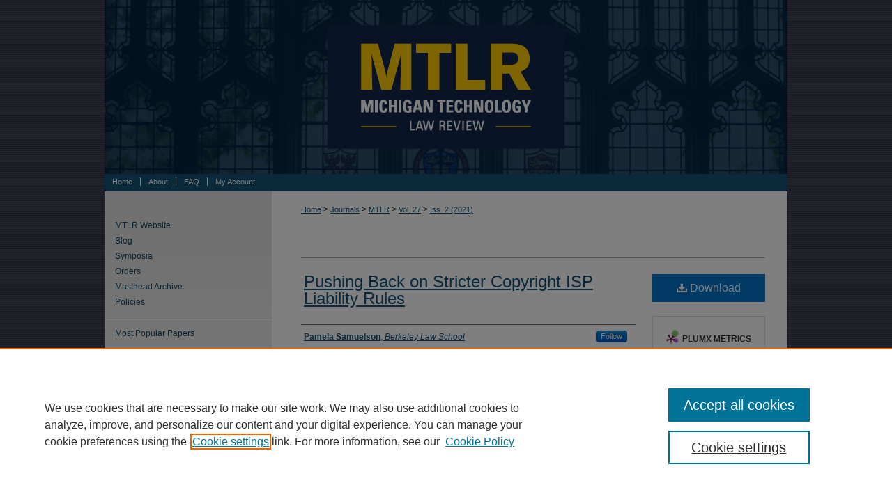

--- FILE ---
content_type: text/html; charset=UTF-8
request_url: https://repository.law.umich.edu/mtlr/vol27/iss2/4/
body_size: 8632
content:

<!DOCTYPE HTML PUBLIC "-//W3C//DTD HTML 4.01 Transitional//EN"
"http://www.w3.org/TR/html4/loose.dtd">
<html lang="en">
<head><!-- inj yui3-seed: --><script type='text/javascript' src='//cdnjs.cloudflare.com/ajax/libs/yui/3.6.0/yui/yui-min.js'></script><script type='text/javascript' src='//ajax.googleapis.com/ajax/libs/jquery/1.10.2/jquery.min.js'></script><!-- Adobe Analytics --><script type='text/javascript' src='https://assets.adobedtm.com/4a848ae9611a/d0e96722185b/launch-d525bb0064d8.min.js'></script><script type='text/javascript' src=/assets/nr_browser_production.js></script>

<!-- def.1 -->
<meta charset="utf-8">
<meta name="viewport" content="width=device-width">
<title>
"Pushing Back on Stricter Copyright ISP Liability Rules" by Pamela Samuelson
</title>


<!-- FILE article_meta-tags.inc --><!-- FILE: /srv/sequoia/main/data/assets/site/article_meta-tags.inc -->
<meta itemprop="name" content="Pushing Back on Stricter Copyright ISP Liability Rules">
<meta property="og:title" content="Pushing Back on Stricter Copyright ISP Liability Rules">
<meta name="twitter:title" content="Pushing Back on Stricter Copyright ISP Liability Rules">
<meta property="article:author" content="Pamela Samuelson">
<meta name="author" content="Pamela Samuelson">
<meta name="robots" content="noodp, noydir">
<meta name="description" content="For more than two decades, internet service providers (ISPs) in the United States, the European Union (EU), and many other countries have been shielded from copyright liability under “safe harbor” rules. These rules apply to ISPs who did not know about or participate in user-uploaded infringements and who take infringing content down after receiving notice from rights holders. Major copyright industry groups were never satisfied with these safe harbors, and their dissatisfaction has become more strident over time as online infringements have grown to scale.
Responding to copyright industry complaints, the EU in 2019 adopted its Directive on Copyright and Related Rights in the Digital Single Market. In particular, the Directive’s Article 17 places much stricter obligations on for-profit ISPs that host large amounts of user contents. Article 17 is internally contradictory, deeply ambiguous, and harmful to small and medium-sized companies as well as to user freedoms of expression. Moreover, Article 17 may well violate the European Charter of Fundamental Rights.
In the United States, Congress commenced a series of hearings in 2020 on the safe harbor rules now codified as 17 U.S.C. § 512 of the Digital Millennium Copyright Act (DMCA). In May 2020, the U.S. Copyright Office issued its long-awaited study on Section 512, which recommended several significant changes to existing safe harbor rules. The Study’s almost exclusively pro–copyright industry stances on reform of virtually every aspect of the rules notably shortchanges other stakeholder interests.
Congress should take a balanced approach in considering any changes to the DMCA safe harbor rules. Any meaningful reform of ISP liability rules should consider the interests of a wide range of stakeholders. This includes U.S.-based Internet platforms, smaller and medium-sized ISPs, startups, and the hundreds of millions of Internet users who create and enjoy user-generated content (UGC) uploaded to these platforms, as well as the interests of major copyright industries and individual creators who have been dissatisfied with the DMCA safe harbor rules.">
<meta itemprop="description" content="For more than two decades, internet service providers (ISPs) in the United States, the European Union (EU), and many other countries have been shielded from copyright liability under “safe harbor” rules. These rules apply to ISPs who did not know about or participate in user-uploaded infringements and who take infringing content down after receiving notice from rights holders. Major copyright industry groups were never satisfied with these safe harbors, and their dissatisfaction has become more strident over time as online infringements have grown to scale.
Responding to copyright industry complaints, the EU in 2019 adopted its Directive on Copyright and Related Rights in the Digital Single Market. In particular, the Directive’s Article 17 places much stricter obligations on for-profit ISPs that host large amounts of user contents. Article 17 is internally contradictory, deeply ambiguous, and harmful to small and medium-sized companies as well as to user freedoms of expression. Moreover, Article 17 may well violate the European Charter of Fundamental Rights.
In the United States, Congress commenced a series of hearings in 2020 on the safe harbor rules now codified as 17 U.S.C. § 512 of the Digital Millennium Copyright Act (DMCA). In May 2020, the U.S. Copyright Office issued its long-awaited study on Section 512, which recommended several significant changes to existing safe harbor rules. The Study’s almost exclusively pro–copyright industry stances on reform of virtually every aspect of the rules notably shortchanges other stakeholder interests.
Congress should take a balanced approach in considering any changes to the DMCA safe harbor rules. Any meaningful reform of ISP liability rules should consider the interests of a wide range of stakeholders. This includes U.S.-based Internet platforms, smaller and medium-sized ISPs, startups, and the hundreds of millions of Internet users who create and enjoy user-generated content (UGC) uploaded to these platforms, as well as the interests of major copyright industries and individual creators who have been dissatisfied with the DMCA safe harbor rules.">
<meta name="twitter:description" content="For more than two decades, internet service providers (ISPs) in the United States, the European Union (EU), and many other countries have been shielded from copyright liability under “safe harbor” rules. These rules apply to ISPs who did not know about or participate in user-uploaded infringements and who take infringing content down after receiving notice from rights holders. Major copyright industry groups were never satisfied with these safe harbors, and their dissatisfaction has become more strident over time as online infringements have grown to scale.
Responding to copyright industry complaints, the EU in 2019 adopted its Directive on Copyright and Related Rights in the Digital Single Market. In particular, the Directive’s Article 17 places much stricter obligations on for-profit ISPs that host large amounts of user contents. Article 17 is internally contradictory, deeply ambiguous, and harmful to small and medium-sized companies as well as to user freedoms of expression. Moreover, Article 17 may well violate the European Charter of Fundamental Rights.
In the United States, Congress commenced a series of hearings in 2020 on the safe harbor rules now codified as 17 U.S.C. § 512 of the Digital Millennium Copyright Act (DMCA). In May 2020, the U.S. Copyright Office issued its long-awaited study on Section 512, which recommended several significant changes to existing safe harbor rules. The Study’s almost exclusively pro–copyright industry stances on reform of virtually every aspect of the rules notably shortchanges other stakeholder interests.
Congress should take a balanced approach in considering any changes to the DMCA safe harbor rules. Any meaningful reform of ISP liability rules should consider the interests of a wide range of stakeholders. This includes U.S.-based Internet platforms, smaller and medium-sized ISPs, startups, and the hundreds of millions of Internet users who create and enjoy user-generated content (UGC) uploaded to these platforms, as well as the interests of major copyright industries and individual creators who have been dissatisfied with the DMCA safe harbor rules.">
<meta property="og:description" content="For more than two decades, internet service providers (ISPs) in the United States, the European Union (EU), and many other countries have been shielded from copyright liability under “safe harbor” rules. These rules apply to ISPs who did not know about or participate in user-uploaded infringements and who take infringing content down after receiving notice from rights holders. Major copyright industry groups were never satisfied with these safe harbors, and their dissatisfaction has become more strident over time as online infringements have grown to scale.
Responding to copyright industry complaints, the EU in 2019 adopted its Directive on Copyright and Related Rights in the Digital Single Market. In particular, the Directive’s Article 17 places much stricter obligations on for-profit ISPs that host large amounts of user contents. Article 17 is internally contradictory, deeply ambiguous, and harmful to small and medium-sized companies as well as to user freedoms of expression. Moreover, Article 17 may well violate the European Charter of Fundamental Rights.
In the United States, Congress commenced a series of hearings in 2020 on the safe harbor rules now codified as 17 U.S.C. § 512 of the Digital Millennium Copyright Act (DMCA). In May 2020, the U.S. Copyright Office issued its long-awaited study on Section 512, which recommended several significant changes to existing safe harbor rules. The Study’s almost exclusively pro–copyright industry stances on reform of virtually every aspect of the rules notably shortchanges other stakeholder interests.
Congress should take a balanced approach in considering any changes to the DMCA safe harbor rules. Any meaningful reform of ISP liability rules should consider the interests of a wide range of stakeholders. This includes U.S.-based Internet platforms, smaller and medium-sized ISPs, startups, and the hundreds of millions of Internet users who create and enjoy user-generated content (UGC) uploaded to these platforms, as well as the interests of major copyright industries and individual creators who have been dissatisfied with the DMCA safe harbor rules.">
<meta name="keywords" content="Copyright law, Liability, Internet service providers, Copyright liability, Safe harbors, Copyright infringement, European Union, Digital Millennium Copyright Act, Congress, Law reform">
<meta name="bepress_citation_journal_title" content="Michigan Technology Law Review">
<meta name="bepress_citation_firstpage" content="299">
<meta name="bepress_citation_lastpage" content="344">
<meta name="bepress_citation_author" content="Samuelson, Pamela">
<meta name="bepress_citation_author_institution" content="Berkeley Law School">
<meta name="bepress_citation_title" content="Pushing Back on Stricter Copyright ISP Liability Rules">
<meta name="bepress_citation_date" content="2021">
<meta name="bepress_citation_volume" content="27">
<meta name="bepress_citation_issue" content="2">
<!-- FILE: /srv/sequoia/main/data/assets/site/ir_download_link.inc -->
<!-- FILE: /srv/sequoia/main/data/assets/site/article_meta-tags.inc (cont) -->
<meta name="bepress_citation_pdf_url" content="https://repository.law.umich.edu/cgi/viewcontent.cgi?article=1029&amp;context=mtlr">
<meta name="bepress_citation_abstract_html_url" content="https://repository.law.umich.edu/mtlr/vol27/iss2/4">
<meta name="bepress_citation_doi" content="https://doi.org/10.36645/mtlr.27.2.pushing">
<meta name="bepress_citation_issn" content="2688-4941">
<meta name="bepress_citation_online_date" content="2021/7/16">
<meta name="viewport" content="width=device-width">
<!-- Additional Twitter data -->
<meta name="twitter:card" content="summary">
<!-- Additional Open Graph data -->
<meta property="og:type" content="article">
<meta property="og:url" content="https://repository.law.umich.edu/mtlr/vol27/iss2/4">
<meta property="og:site_name" content="University of Michigan Law School Scholarship Repository">




<!-- FILE: article_meta-tags.inc (cont) -->
<meta name="bepress_is_article_cover_page" content="1">


<!-- sh.1 -->
<link rel="stylesheet" href="/mtlr/ir-journal-style.css" type="text/css" media="screen">
<link rel="alternate" type="application/rss+xml" title="Michigan Telecommunications and Technology Law Review Newsfeed" href="/mttlr/recent.rss">
<link rel="shortcut icon" href="/favicon.ico" type="image/x-icon">

<link type="text/css" rel="stylesheet" href="/assets/floatbox/floatbox.css">
<script type="text/javascript" src="/assets/jsUtilities.js"></script>
<script type="text/javascript" src="/assets/footnoteLinks.js"></script>
<link rel="stylesheet" href="/ir-print.css" type="text/css" media="print">
<!--[if IE]>
<link rel="stylesheet" href="/ir-ie.css" type="text/css" media="screen">
<![endif]-->
<!-- end sh.1 -->




<script type="text/javascript">var pageData = {"page":{"environment":"prod","productName":"bpdg","language":"en","name":"ir_journal:volume:issue:article","businessUnit":"els:rp:st"},"visitor":{}};</script>

</head>
<body >
<!-- FILE /srv/sequoia/main/data/assets/site/ir_journal/header.pregen -->

	<!-- FILE: /srv/sequoia/main/data/journals/repository.law.umich.edu/mtlr/assets/header_custom.inc --><!-- FILE: /srv/sequoia/main/data/assets/site/mobile_nav.inc --><!--[if !IE]>-->
<script src="/assets/scripts/dc-mobile/dc-responsive-nav.js"></script>

<header id="mobile-nav" class="nav-down device-fixed-height" style="visibility: hidden;">
  
  
  <nav class="nav-collapse">
    <ul>
      <li class="menu-item active device-fixed-width"><a href="https://repository.law.umich.edu" title="Home" data-scroll >Home</a></li>
      <li class="menu-item device-fixed-width"><a href="https://repository.law.umich.edu/do/search/advanced/" title="Search" data-scroll ><i class="icon-search"></i> Search</a></li>
      <li class="menu-item device-fixed-width"><a href="https://repository.law.umich.edu/communities.html" title="Browse" data-scroll >Browse Collections</a></li>
      <li class="menu-item device-fixed-width"><a href="/cgi/myaccount.cgi?context=" title="My Account" data-scroll >My Account</a></li>
      <li class="menu-item device-fixed-width"><a href="https://repository.law.umich.edu/about.html" title="About" data-scroll >About</a></li>
      <li class="menu-item device-fixed-width"><a href="https://network.bepress.com" title="Digital Commons Network" data-scroll ><img width="16" height="16" alt="DC Network" style="vertical-align:top;" src="/assets/md5images/8e240588cf8cd3a028768d4294acd7d3.png"> Digital Commons Network™</a></li>
    </ul>
  </nav>
</header>

<script src="/assets/scripts/dc-mobile/dc-mobile-nav.js"></script>
<!--<![endif]-->
<!-- FILE: /srv/sequoia/main/data/journals/repository.law.umich.edu/mtlr/assets/header_custom.inc (cont) -->

<div id="mtlr">
	<div id="container">
		<a href="#main" class="skiplink" accesskey="2" >Skip to main content</a>

			
				<div id="header">
					<!-- FILE: /srv/sequoia/main/data/assets/site/ir_journal/ir_logo.inc -->




	




<!-- FILE: /srv/sequoia/main/data/journals/repository.law.umich.edu/mtlr/assets/header_custom.inc (cont) -->
					<div id="pagetitle">
						
						
							<h1>
								<a href="https://repository.law.umich.edu/mtlr" title="Michigan Technology Law Review" >
										Michigan Technology Law Review
								</a>
							</h1>
						
					</div>
				</div>
				<div id="navigation">
					<!-- FILE: /srv/sequoia/main/data/repository.law.umich.edu/assets/ir_journal/ir_navigation.inc --><!-- Localized to all journals to remove site-level nav logo  -->


	<div id="tabs">
		<ul>
			<li id="tabone">
				<a href="https://repository.law.umich.edu" title="Home" >
					<span>Home</span>
				</a>
			</li>
			<li id="tabtwo">
				<a href="https://repository.law.umich.edu/about.html" title="About" >
					<span>About</span>
				</a>
			</li>
			<li id="tabthree">
				<a href="https://repository.law.umich.edu/faq.html" title="FAQ" >
					<span>FAQ</span>
				</a>
			</li>
			<li id="tabfour">
				<a href="https://repository.law.umich.edu/cgi/myaccount.cgi?context=" title="My Account" >
					<span>My Account</span>
				</a>
			</li>
		</ul>
	</div>


<!-- FILE: /srv/sequoia/main/data/journals/repository.law.umich.edu/mtlr/assets/header_custom.inc (cont) -->
				</div>
			

			

			
			
		<div id="wrapper">
			<div id="content">
				<div id="main" class="text">
					
<!-- FILE: /srv/sequoia/main/data/assets/site/ir_journal/ir_breadcrumb.inc -->
	<ul id="pager">
		<li>&nbsp;</li>
		 
		<li>&nbsp;</li> 
		
	</ul>

<div class="crumbs" role="navigation" aria-label="Breadcrumb">
	<p>
		

		
		
		
			<a href="https://repository.law.umich.edu" class="ignore" >Home</a>
		
		
		
		
		
		
		
		
		 <span aria-hidden="true">&gt;</span> 
			<a href="https://repository.law.umich.edu/journals" class="ignore" >Journals</a>
		
		
		
		
		
		 <span aria-hidden="true">&gt;</span> 
			<a href="https://repository.law.umich.edu/mtlr" class="ignore" >MTLR</a>
		
		
		
		 <span aria-hidden="true">&gt;</span> 
			<a href="https://repository.law.umich.edu/mtlr/vol27" class="ignore" >Vol. 27</a>
		
		
		
		
		
		
		 <span aria-hidden="true">&gt;</span> 
			<a href="https://repository.law.umich.edu/mtlr/vol27/iss2" class="ignore" >Iss. 2 (2021)</a>
		
		
		
		
		
	</p>
</div>

<div class="clear">&nbsp;</div>
<!-- FILE: /srv/sequoia/main/data/journals/repository.law.umich.edu/mtlr/assets/header_custom.inc (cont) -->


	<!-- FILE: /srv/sequoia/main/data/assets/site/ir_journal/volume/issue/ir_journal_logo.inc -->





 





<!-- FILE: /srv/sequoia/main/data/journals/repository.law.umich.edu/mtlr/assets/header_custom.inc (cont) -->

<!-- FILE: /srv/sequoia/main/data/assets/site/ir_journal/header.pregen (cont) -->

<script type="text/javascript" src="/assets/floatbox/floatbox.js"></script>
<!-- FILE: /srv/sequoia/main/data/assets/site/ir_journal/article_info.inc --><!-- FILE: /srv/sequoia/main/data/assets/site/openurl.inc -->
<!-- FILE: /srv/sequoia/main/data/assets/site/ir_journal/article_info.inc (cont) -->
<!-- FILE: /srv/sequoia/main/data/assets/site/ir_download_link.inc -->
<!-- FILE: /srv/sequoia/main/data/assets/site/ir_journal/article_info.inc (cont) -->
<!-- FILE: /srv/sequoia/main/data/assets/site/ir_journal/ir_article_header.inc --><div id="sub">
<div id="alpha"><!-- FILE: /srv/sequoia/main/data/assets/site/ir_journal/article_info.inc (cont) --><div id='title' class='element'>
<h1><a href='https://repository.law.umich.edu/cgi/viewcontent.cgi?article=1029&amp;context=mtlr'>Pushing Back on Stricter Copyright ISP Liability Rules</a></h1>
</div>
<div class='clear'></div>
<div id='authors' class='element'>
<h2 class='visually-hidden'>Authors</h2>
<p class="author"><a href='https://repository.law.umich.edu/do/search/?q=%28author%3A%22Pamela%20Samuelson%22%20AND%20-bp_author_id%3A%5B%2A%20TO%20%2A%5D%29%20OR%20bp_author_id%3A%28%229bab399c-027c-4a90-b4db-56d0bd0403f3%22%29&start=0&context=3275985'><strong>Pamela Samuelson</strong>, <em>Berkeley Law School</em></a><a rel="nofollow" href="https://network.bepress.com/api/follow/subscribe?user=ZTJjNGQ2ZjU2ZmU4NDcwYQ%3D%3D&amp;institution=M2I1ZGVkOTc3NjVhMTJiYg%3D%3D&amp;format=html" data-follow-set="user:ZTJjNGQ2ZjU2ZmU4NDcwYQ== institution:M2I1ZGVkOTc3NjVhMTJiYg==" title="Follow Pamela Samuelson" class="btn followable">Follow</a><br />
</p></div>
<div class='clear'></div>
<div id='abstract' class='element'>
<h2 class='field-heading'>Abstract</h2>
<p>For more than two decades, internet service providers (ISPs) in the United States, the European Union (EU), and many other countries have been shielded from copyright liability under “safe harbor” rules. These rules apply to ISPs who did not know about or participate in user-uploaded infringements and who take infringing content down after receiving notice from rights holders. Major copyright industry groups were never satisfied with these safe harbors, and their dissatisfaction has become more strident over time as online infringements have grown to scale.</p>
<p>Responding to copyright industry complaints, the EU in 2019 adopted its Directive on Copyright and Related Rights in the Digital Single Market. In particular, the Directive’s Article 17 places much stricter obligations on for-profit ISPs that host large amounts of user contents. Article 17 is internally contradictory, deeply ambiguous, and harmful to small and medium-sized companies as well as to user freedoms of expression. Moreover, Article 17 may well violate the European Charter of Fundamental Rights.</p>
<p>In the United States, Congress commenced a series of hearings in 2020 on the safe harbor rules now codified as 17 U.S.C. § 512 of the Digital Millennium Copyright Act (DMCA). In May 2020, the U.S. Copyright Office issued its long-awaited study on Section 512, which recommended several significant changes to existing safe harbor rules. The Study’s almost exclusively pro–copyright industry stances on reform of virtually every aspect of the rules notably shortchanges other stakeholder interests.</p>
<p>Congress should take a balanced approach in considering any changes to the DMCA safe harbor rules. Any meaningful reform of ISP liability rules should consider the interests of a wide range of stakeholders. This includes U.S.-based Internet platforms, smaller and medium-sized ISPs, startups, and the hundreds of millions of Internet users who create and enjoy user-generated content (UGC) uploaded to these platforms, as well as the interests of major copyright industries and individual creators who have been dissatisfied with the DMCA safe harbor rules.</p>
</div>
<div class='clear'></div>
<div id='recommended_citation' class='element'>
<h2 class='field-heading'>Recommended Citation</h2>
<!-- FILE: /srv/sequoia/main/data/journals/repository.law.umich.edu/mtlr/assets/ir_citation.inc -->
<p class="citation">
    Pamela Samuelson,
    <em>Pushing Back on Stricter Copyright ISP Liability Rules</em>,
    27
    M<span class="smallcaps">ich.</span> T<span class="smallcaps">ech.</span> L. R<span class="smallcaps">ev.</span>
    299
        (2021).
    <br>
    Available at:
        https://repository.law.umich.edu/mtlr/vol27/iss2/4
</p><!-- FILE: /srv/sequoia/main/data/assets/site/ir_journal/article_info.inc (cont) --></div>
<div class='clear'></div>
</div>
    </div>
    <div id='beta_7-3'>
<!-- FILE: /srv/sequoia/main/data/assets/site/info_box_7_3.inc --><!-- FILE: /srv/sequoia/main/data/assets/site/openurl.inc -->
<!-- FILE: /srv/sequoia/main/data/assets/site/info_box_7_3.inc (cont) -->
<!-- FILE: /srv/sequoia/main/data/assets/site/ir_download_link.inc -->
<!-- FILE: /srv/sequoia/main/data/assets/site/info_box_7_3.inc (cont) -->
	<!-- FILE: /srv/sequoia/main/data/assets/site/info_box_download_button.inc --><div class="aside download-button">
      <a id="pdf" class="btn" href="https://repository.law.umich.edu/cgi/viewcontent.cgi?article=1029&amp;context=mtlr" title="PDF (476&nbsp;KB) opens in new window" target="_blank" > 
    	<i class="icon-download-alt" aria-hidden="true"></i>
        Download
      </a>
</div>
<!-- FILE: /srv/sequoia/main/data/assets/site/info_box_7_3.inc (cont) -->
	<!-- FILE: /srv/sequoia/main/data/assets/site/info_box_embargo.inc -->
<!-- FILE: /srv/sequoia/main/data/assets/site/info_box_7_3.inc (cont) -->
<!-- FILE: /srv/sequoia/main/data/assets/site/info_box_custom_upper.inc -->
<!-- FILE: /srv/sequoia/main/data/assets/site/info_box_7_3.inc (cont) -->
<!-- FILE: /srv/sequoia/main/data/assets/site/info_box_openurl.inc -->
<!-- FILE: /srv/sequoia/main/data/assets/site/info_box_7_3.inc (cont) -->
<!-- FILE: /srv/sequoia/main/data/assets/site/info_box_article_metrics.inc -->
<div id="article-stats" class="aside hidden">
    <p class="article-downloads-wrapper hidden"><span id="article-downloads"></span> DOWNLOADS</p>
    <p class="article-stats-date hidden">Since July 16, 2021</p>
    <p class="article-plum-metrics">
        <a href="https://plu.mx/plum/a/?repo_url=https://repository.law.umich.edu/mtlr/vol27/iss2/4" class="plumx-plum-print-popup plum-bigben-theme" data-badge="true" data-hide-when-empty="true" ></a>
    </p>
</div>
<script type="text/javascript" src="//cdn.plu.mx/widget-popup.js"></script>
<!-- Article Download Counts -->
<script type="text/javascript" src="/assets/scripts/article-downloads.pack.js"></script>
<script type="text/javascript">
    insertDownloads(23866596);
</script>
<!-- Add border to Plum badge & download counts when visible -->
<script>
// bind to event when PlumX widget loads
jQuery('body').bind('plum:widget-load', function(e){
// if Plum badge is visible
  if (jQuery('.PlumX-Popup').length) {
// remove 'hidden' class
  jQuery('#article-stats').removeClass('hidden');
  jQuery('.article-stats-date').addClass('plum-border');
  }
});
// bind to event when page loads
jQuery(window).bind('load',function(e){
// if DC downloads are visible
  if (jQuery('#article-downloads').text().length > 0) {
// add border to aside
  jQuery('#article-stats').removeClass('hidden');
  }
});
</script>
<!-- Adobe Analytics: Download Click Tracker -->
<script>
$(function() {
  // Download button click event tracker for PDFs
  $(".aside.download-button").on("click", "a#pdf", function(event) {
    pageDataTracker.trackEvent('navigationClick', {
      link: {
          location: 'aside download-button',
          name: 'pdf'
      }
    });
  });
  // Download button click event tracker for native files
  $(".aside.download-button").on("click", "a#native", function(event) {
    pageDataTracker.trackEvent('navigationClick', {
        link: {
            location: 'aside download-button',
            name: 'native'
        }
     });
  });
});
</script>
<!-- FILE: /srv/sequoia/main/data/assets/site/info_box_7_3.inc (cont) -->
	<!-- FILE: /srv/sequoia/main/data/assets/site/info_box_disciplines.inc -->
	<div id="beta-disciplines" class="aside">
		<h4>Included in</h4>
	<p>
					<a href="https://network.bepress.com/hgg/discipline/836" title="Comparative and Foreign Law Commons" >Comparative and Foreign Law Commons</a>, 
					<a href="https://network.bepress.com/hgg/discipline/1084" title="European Law Commons" >European Law Commons</a>, 
					<a href="https://network.bepress.com/hgg/discipline/896" title="Intellectual Property Law Commons" >Intellectual Property Law Commons</a>, 
					<a href="https://network.bepress.com/hgg/discipline/859" title="Legislation Commons" >Legislation Commons</a>
	</p>
	</div>
<!-- FILE: /srv/sequoia/main/data/assets/site/info_box_7_3.inc (cont) -->
<!-- FILE: /srv/sequoia/main/data/assets/site/bookmark_widget.inc -->
<div id="share" class="aside">
<h2>Share</h2>
	<div class="a2a_kit a2a_kit_size_24 a2a_default_style">
    	<a class="a2a_button_facebook"></a>
    	<a class="a2a_button_linkedin"></a>
		<a class="a2a_button_whatsapp"></a>
		<a class="a2a_button_email"></a>
    	<a class="a2a_dd"></a>
    	<script async src="https://static.addtoany.com/menu/page.js"></script>
	</div>
</div>
<!-- FILE: /srv/sequoia/main/data/assets/site/info_box_7_3.inc (cont) -->
<!-- FILE: /srv/sequoia/main/data/assets/site/info_box_geolocate.inc --><!-- FILE: /srv/sequoia/main/data/assets/site/ir_geolocate_enabled_and_displayed.inc -->
<!-- FILE: /srv/sequoia/main/data/assets/site/info_box_geolocate.inc (cont) -->
<!-- FILE: /srv/sequoia/main/data/assets/site/info_box_7_3.inc (cont) -->
	<!-- FILE: /srv/sequoia/main/data/assets/site/zotero_coins.inc -->
<span class="Z3988" title="ctx_ver=Z39.88-2004&amp;rft_val_fmt=info%3Aofi%2Ffmt%3Akev%3Amtx%3Ajournal&amp;rft_id=https%3A%2F%2Frepository.law.umich.edu%2Fmtlr%2Fvol27%2Fiss2%2F4&amp;rft.atitle=Pushing%20Back%20on%20Stricter%20Copyright%20ISP%20Liability%20Rules&amp;rft.aufirst=Pamela&amp;rft.aulast=Samuelson&amp;rft.jtitle=Michigan%20Technology%20Law%20Review&amp;rft.volume=27&amp;rft.issue=2&amp;rft.issn=2688-4941&amp;rft.spage=299&amp;rft.epage=344&amp;rft.date=2021-04-01&amp;rft_id=info:doi/https%3A%2F%2Fdoi.org%2F10.36645%2Fmtlr.27.2.pushing">COinS</span>
<!-- FILE: /srv/sequoia/main/data/assets/site/info_box_7_3.inc (cont) -->
<!-- FILE: /srv/sequoia/main/data/assets/site/info_box_custom_lower.inc -->
<!-- FILE: /srv/sequoia/main/data/assets/site/info_box_7_3.inc (cont) -->
<!-- FILE: /srv/sequoia/main/data/assets/site/ir_journal/article_info.inc (cont) --></div>
<div class='clear'>&nbsp;</div>
<!-- FILE: /srv/sequoia/main/data/journals/repository.law.umich.edu/mtlr/assets/ir_article_custom_fields.inc -->
<div id='custom-fields'>
        <div id='doi' class='element'>
            <h4>DOI</h4>
            <p><a href="https://doi.org/10.36645/mtlr.27.2.pushing" >https://doi.org/10.36645/mtlr.27.2.pushing</a></p>
        </div>
</div>
<!-- FILE: /srv/sequoia/main/data/assets/site/ir_journal/article_info.inc (cont) -->
<!-- FILE: /srv/sequoia/main/data/assets/site/ir_journal/volume/issue/article/index.html (cont) --> 

<!-- FILE /srv/sequoia/main/data/assets/site/ir_journal/footer.pregen -->

	<!-- FILE: /srv/sequoia/main/data/assets/site/ir_journal/footer_custom_7_8.inc -->				</div>

<div class="verticalalign">&nbsp;</div>
<div class="clear">&nbsp;</div>

			</div>

				<div id="sidebar">
					<!-- FILE: /srv/sequoia/main/data/assets/site/ir_journal/ir_journal_sidebar_7_8.inc -->

	<!-- FILE: /srv/sequoia/main/data/journals/repository.law.umich.edu/mtlr/assets/ir_journal_sidebar_links_7_8.inc --><ul class="sb-custom-journal">
	<li>
		<a href="http://www.mttlr.org/" title="MTLR Home" accesskey="1" target="_blank" >MTLR Website
		</a>
	</li>
	<li>
		<a href="https://mttlr.org/blog/" title="MTTLR Blog" target="_blank" >Blog
		</a>
	</li>
	<li>
		<a href="https://mttlr.org/symposia/" title="MTTLR Symposia" target="_blank" >Symposia
		</a>
	</li>
	<li><a href="https://repository.law.umich.edu/mtlr/orders.html" target="_blank" >Orders</a></li>
		<li class="sb-ed-board">
			<a href="https://repository.law.umich.edu/mtlr/editorialboard.html" title="Editorial Board" target="_blank" >
					Masthead Archive
			</a>
		</li>
		<li class="sb-policies">
			<a href="https://repository.law.umich.edu/mtlr/policies.html" title="Michigan Technology Law Review Policies" >
					Policies
			</a>
		</li>
</ul>
<!-- FILE: /srv/sequoia/main/data/assets/site/ir_journal/ir_journal_sidebar_7_8.inc (cont) -->
		<!-- FILE: /srv/sequoia/main/data/assets/site/urc_badge.inc -->
<!-- FILE: /srv/sequoia/main/data/assets/site/ir_journal/ir_journal_sidebar_7_8.inc (cont) -->
		<!-- FILE: /srv/sequoia/main/data/assets/site/lrc_badge.inc -->
<!-- FILE: /srv/sequoia/main/data/assets/site/ir_journal/ir_journal_sidebar_7_8.inc (cont) -->
	<!-- FILE: /srv/sequoia/main/data/assets/site/ir_journal/ir_journal_navcontainer_7_8.inc --><div id="navcontainer">
	<ul id="navlist">
			<li class="sb-popular">
				<a href="https://repository.law.umich.edu/mtlr/topdownloads.html" title="View the top downloaded papers" >
						Most Popular Papers
				</a>
			</li>
			<li class="sb-rss">
				<a href="https://repository.law.umich.edu/mtlr/announcements.html" title="Receive notifications of new content" >
					Receive Email Notices or RSS
				</a>
			</li>
	</ul>
<!-- FILE: /srv/sequoia/main/data/assets/site/ir_journal/ir_journal_special_issue_7_8.inc -->
<!-- FILE: /srv/sequoia/main/data/assets/site/ir_journal/ir_journal_navcontainer_7_8.inc (cont) -->
</div><!-- FILE: /srv/sequoia/main/data/assets/site/ir_journal/ir_journal_sidebar_7_8.inc (cont) -->
	<!-- FILE: /srv/sequoia/main/data/assets/site/ir_journal/ir_journal_sidebar_search_7_8.inc --><div class="sidebar-search">
	<form method="post" action="https://repository.law.umich.edu/cgi/redirect.cgi" id="browse">
		<label for="url">
			Select an issue:
		</label>
			<br>
		<!-- FILE: /srv/sequoia/main/data/assets/site/ir_journal/ir_journal_volume_issue_popup_7_8.inc --><div>
	<span class="border">
								<select name="url" id="url">
							<option value="https://repository.law.umich.edu/mtlr/all_issues.html">
								All Issues
							</option>
										<option value="https://repository.law.umich.edu/mtlr/vol31/iss2">
											Vol. 31, 
											Iss. 2
										</option>
										<option value="https://repository.law.umich.edu/mtlr/vol31/iss1">
											Vol. 31, 
											Iss. 1
										</option>
										<option value="https://repository.law.umich.edu/mtlr/vol30/iss2">
											Vol. 30, 
											Iss. 2
										</option>
										<option value="https://repository.law.umich.edu/mtlr/vol30/iss1">
											Vol. 30, 
											Iss. 1
										</option>
										<option value="https://repository.law.umich.edu/mtlr/vol29/iss2">
											Vol. 29, 
											Iss. 2
										</option>
										<option value="https://repository.law.umich.edu/mtlr/vol29/iss1">
											Vol. 29, 
											Iss. 1
										</option>
										<option value="https://repository.law.umich.edu/mtlr/vol28/iss2">
											Vol. 28, 
											Iss. 2
										</option>
										<option value="https://repository.law.umich.edu/mtlr/vol28/iss1">
											Vol. 28, 
											Iss. 1
										</option>
										<option value="https://repository.law.umich.edu/mtlr/vol27/iss2">
											Vol. 27, 
											Iss. 2
										</option>
										<option value="https://repository.law.umich.edu/mtlr/vol27/iss1">
											Vol. 27, 
											Iss. 1
										</option>
										<option value="https://repository.law.umich.edu/mtlr/vol26/iss2">
											Vol. 26, 
											Iss. 2
										</option>
										<option value="https://repository.law.umich.edu/mtlr/vol26/iss1">
											Vol. 26, 
											Iss. 1
										</option>
										<option value="https://repository.law.umich.edu/mtlr/vol25/iss2">
											Vol. 25, 
											Iss. 2
										</option>
										<option value="https://repository.law.umich.edu/mtlr/vol25/iss1">
											Vol. 25, 
											Iss. 1
										</option>
						</select>
		<input type="submit" value="Browse" class="searchbutton" style="font-size:11px;">
	</span>
</div>
<!-- FILE: /srv/sequoia/main/data/assets/site/ir_journal/ir_journal_sidebar_search_7_8.inc (cont) -->
			<div style="clear:left;">&nbsp;</div>
	</form>
	<!-- FILE: /srv/sequoia/main/data/assets/site/ir_sidebar_search_7_8.inc --><h2>Search</h2>
<form method='get' action='https://repository.law.umich.edu/do/search/' id="sidebar-search">
	<label for="search" accesskey="4">
		Enter search terms:
	</label>
		<div>
			<span class="border">
				<input type="text" name='q' class="search" id="search">
			</span> 
			<input type="submit" value="Search" class="searchbutton" style="font-size:11px;">
		</div>
	<label for="context">
		Select context to search:
	</label> 
		<div>
			<span class="border">
				<select name="fq" id="context">
						<option value='virtual_ancestor_link:"https://repository.law.umich.edu/mtlr"'>in this journal</option>
					<option value='virtual_ancestor_link:"https://repository.law.umich.edu"'>in this repository</option>
					<option value='virtual_ancestor_link:"http:/"'>across all repositories</option>
				</select>
			</span>
		</div>
</form>
<p class="advanced">
		<a href="https://repository.law.umich.edu/do/search/advanced/?fq=virtual_ancestor_link:%22https://repository.law.umich.edu/mtlr%22" >
			Advanced Search
		</a>
</p>
<!-- FILE: /srv/sequoia/main/data/assets/site/ir_journal/ir_journal_sidebar_search_7_8.inc (cont) -->
</div>
<!-- FILE: /srv/sequoia/main/data/assets/site/ir_journal/ir_journal_sidebar_7_8.inc (cont) -->
	<!-- FILE: /srv/sequoia/main/data/journals/repository.law.umich.edu/mtlr/assets/ir_journal_issn_7_8.inc -->
	<div>
		<p>ISSN: 2688-4941 (print)</p>
		<p class="sb-extra-issn">ISSN: 2688-5484 (online)</p>
	</div>
	<div class="clear">&nbsp;</div>
<!-- FILE: /srv/sequoia/main/data/assets/site/ir_journal/ir_journal_sidebar_7_8.inc (cont) -->
	<!-- FILE: /srv/sequoia/main/data/assets/site/ir_journal/ir_journal_custom_lower_7_8.inc --><!-- FILE: /srv/sequoia/main/data/assets/site/ir_journal/ir_journal_sidebar_7_8.inc (cont) -->
	<!-- FILE: /srv/sequoia/main/data/assets/site/ir_journal/ir_custom_sidebar_images.inc --><!-- FILE: /srv/sequoia/main/data/assets/site/ir_journal/ir_journal_sidebar_7_8.inc (cont) -->
	<!-- FILE: /srv/sequoia/main/data/assets/site/ir_sidebar_geolocate.inc --><!-- FILE: /srv/sequoia/main/data/assets/site/ir_geolocate_enabled_and_displayed.inc -->
<!-- FILE: /srv/sequoia/main/data/assets/site/ir_sidebar_geolocate.inc (cont) -->
<!-- FILE: /srv/sequoia/main/data/assets/site/ir_journal/ir_journal_sidebar_7_8.inc (cont) -->
	<!-- FILE: /srv/sequoia/main/data/assets/site/ir_journal/ir_journal_custom_lowest_7_8.inc --><!-- FILE: /srv/sequoia/main/data/assets/site/ir_journal/ir_journal_sidebar_7_8.inc (cont) -->

<!-- FILE: /srv/sequoia/main/data/assets/site/ir_journal/footer_custom_7_8.inc (cont) -->
						<div class="verticalalign">&nbsp;</div>
				</div>

		</div>

			<!-- FILE: /srv/sequoia/main/data/assets/site/ir_journal/ir_journal_footer_content.inc --><div id="footer" role="contentinfo">
<!-- FILE: /srv/sequoia/main/data/assets/site/ir_bepress_logo.inc --><div id="bepress">

<a href="https://www.elsevier.com/solutions/digital-commons" title="Elsevier - Digital Commons" >
	<em>Elsevier - Digital Commons</em>
</a>

</div>
<!-- FILE: /srv/sequoia/main/data/assets/site/ir_journal/ir_journal_footer_content.inc (cont) -->
    <p>
        <a href="https://repository.law.umich.edu" title="Home page" accesskey="1" >Home</a> | 
        <a href="https://repository.law.umich.edu/about.html" title="About" >About</a> | 
        <a href="https://repository.law.umich.edu/faq.html" title="FAQ" >FAQ</a> | 
        <a href="/cgi/myaccount.cgi?context=" title="My Account Page" accesskey="3" >My Account</a> | 
        <a href="https://repository.law.umich.edu/accessibility.html" title="Accessibility Statement" accesskey="0" >Accessibility Statement</a>
    </p>
    <p>
	
	
		<a class="secondary-link" href="https://www.bepress.com/privacy" title="Privacy Policy" >Privacy</a>
	
		<a class="secondary-link" href="https://www.bepress.com/copyright" title="Copyright Policy" >Copyright</a>	
    </p> 
</div>
<!-- FILE: /srv/sequoia/main/data/assets/site/ir_journal/footer_custom_7_8.inc (cont) -->

	</div>
</div>


<!-- FILE: /srv/sequoia/main/data/repository.law.umich.edu/assets/ir_analytics.inc --><script>
  (function(i,s,o,g,r,a,m){i['GoogleAnalyticsObject']=r;i[r]=i[r]||function(){
  (i[r].q=i[r].q||[]).push(arguments)},i[r].l=1*new Date();a=s.createElement(o),
  m=s.getElementsByTagName(o)[0];a.async=1;a.src=g;m.parentNode.insertBefore(a,m)
  })(window,document,'script','//www.google-analytics.com/analytics.js','ga');

  ga('create', 'UA-42891787-30', 'auto');
  ga('create', 'UA-2519161-8', 'auto', {'name': 'newTracker'}); // Admin tracker.
  
  ga('send', 'pageview');
  ga('newTracker.send', 'pageview'); // Send page view for admin tracker.

</script><!-- FILE: /srv/sequoia/main/data/assets/site/ir_journal/footer_custom_7_8.inc (cont) -->

<!-- FILE: /srv/sequoia/main/data/assets/site/ir_journal/footer.pregen (cont) -->
<script type='text/javascript' src='/assets/scripts/bpbootstrap-20160726.pack.js'></script><script type='text/javascript'>BPBootstrap.init({appendCookie:''})</script></body></html>


--- FILE ---
content_type: text/css
request_url: https://repository.law.umich.edu/mtlr/ir-journal-style.css
body_size: -51
content:


	@import url("/mtlr/ir-style.css");
	@import url("/mtlr/ir-custom.css");
	@import url("/mtlr/ir-local.css");



--- FILE ---
content_type: text/css
request_url: https://repository.law.umich.edu/mtlr/ir-local.css
body_size: 1073
content:
/*
-----------------------------------------------
bepress IR local stylesheet.
Author:   Lani Goto
Version:  Mar 2014
PLEASE SAVE THIS FILE LOCALLY!
----------------------------------------------- */

body {
	background: #3c3f4e url(../assets/md5images/37196e464a169ae9399e2e14072214e8.gif) top left repeat; }


/* Header */

#mtlr #header {
	height: 250px; }

#mtlr #header #logo {
	display: none; }

#mtlr #header #pagetitle,
#mtlr #header h1,
#mtlr #header h1 a {
	width: 980px;
	height: 250px;
	padding: 0;
	margin: 0;
	display: block; }

#mtlr #header h1 a {
	background: #465d85 url(../assets/md5images/6b02712b9d2a7d749d4b7d73828a9999.jpg) top left no-repeat;
	text-indent: -9999px; }


/* Navigation */

#mtlr #navigation {
	height: 25px; }

#mtlr #navigation #tabs,
#mtlr #navigation #tabs ul,
#mtlr #navigation #tabs ul li {
	height: 25px;
	padding: 0;
	margin: 0; }

#mtlr #navigation #tabs a {
	height: 12px;
	line-height: 12px;
	font-size: 11px;
	font-weight: normal;
	color: #fff;
	background-color: #145277;
	padding: 0 11px;
	margin: 0;
	margin-top: 5px;
	border: 0;
	border-right: 1px solid #fff;
	float: left; }

#mtlr #navigation #tabs li#tabfour a { 
	border-right: none; }

#mtlr #navigation #tabs a:hover,
#mtlr #navigation #tabs a:active,
#mtlr #navigation #tabs a:focus {
	text-decoration: underline; }


/* Sidebar */

#mtlr #sidebar {
	background: #fefefe url(../assets/md5images/5c28d9a617879a5e03aa6c2cf6b56093.png) top left repeat-x; }

#mtlr #sidebar p.site-follow {
	display: none; }

#mtlr #sidebar p.advanced a:link,
#mtlr #sidebar p.advanced a:visited {
	color: #10425f;
	text-decoration: none; }

#mtlr #sidebar a:hover,
#mtlr #sidebar a:active,
#mtlr #sidebar a:focus,
#mtlr #sidebar p.advanced a:hover,
#mtlr #sidebar p.advanced a:active,
#mtlr #sidebar p.advanced a:focus {
	color: #000;
	text-decoration: underline; }

#mtlr #sidebar ul#navlist {
	border-top: 1px solid #fff; }

#mtlr #sidebar ul#navlist li a {
	color: #<macro >my.sidelink_color;
	background-color: #eaeaea;
	text-decoration: none;
	border-bottom: 1px solid #fff; }

#mtlr #sidebar ul#navlist li a:hover,
#mtlr #sidebar ul#navlist li a:active,
#mtlr #sidebar ul#navlist li a:focus {
	color: #000;
	background-color: #fff;
	text-decoration: underline; }

#mtlr #sidebar #sidebar-search label,
#mtlr .sidebar-search #browse label,
#mtlr #sidebar #issn p {
	color: #000; }


/* Main Content */

#mtlr #content {
	background-color: transparent; }

#mtlr #main.text a:link,
#mtlr #main.text a:visited {
	color: #145277;
	text-decoration: underline; }

#mtlr #main.text a:hover,
#mtlr #main.text a:active,
#mtlr #main.text a:focus {
	color: #000;
	text-decoration: underline; }	

#mtlr #main.text h1 {
	font-size: 24px;
	margin-bottom: 10px;
	margin-top: 5px; }
	
#mtlr .article-list h2 {
	font-size: 21px;
	background: transparent;
	border-bottom: 1px solid #bfbfbf; }
	
#mtlr #main.text .doc a:link,
#mtlr #main.text .doc a:visited {
	text-decoration: none; }

#mtlr #main.text .doc a:hover,
#mtlr #main.text .doc a:active,
#mtlr #main.text .doc a:focus {
	text-decoration: underline; }


/* Footer */

#mtlr #footer {
	background: #c9c9c9 url(../assets/md5images/9f7af01aba10e6cf6df84a08f0a10933.gif) top left repeat-x; }

#mtlr #footer,
#mtlr #footer #bepress a {
	height: 75px;
	background-color: #c9c9c9; }

#mtlr #footer p,
#mtlr #footer p a {
	font-size: 12px;
	color: #000;
	text-decoration: none; }

#mtlr #footer p a:hover,
#mtlr #footer p a:active,
#mtlr #footer p a:focus {
	text-decoration: underline; }

/* Small caps for Bluebook citation */
.smallcaps
{
font-variant: small-caps;
}

--- FILE ---
content_type: text/plain
request_url: https://www.google-analytics.com/j/collect?v=1&_v=j102&a=381381086&t=pageview&_s=1&dl=https%3A%2F%2Frepository.law.umich.edu%2Fmtlr%2Fvol27%2Fiss2%2F4%2F&ul=en-us%40posix&dt=%22Pushing%20Back%20on%20Stricter%20Copyright%20ISP%20Liability%20Rules%22%20by%20Pamela%20Samuelson&sr=1280x720&vp=1280x720&_u=IEDAAEABAAAAACAAI~&jid=1935156238&gjid=152969045&cid=1829458048.1767630710&tid=UA-2519161-8&_gid=347087268.1767630710&_r=1&_slc=1&z=1475582221
body_size: -840
content:
2,cG-GP01EPSH8R